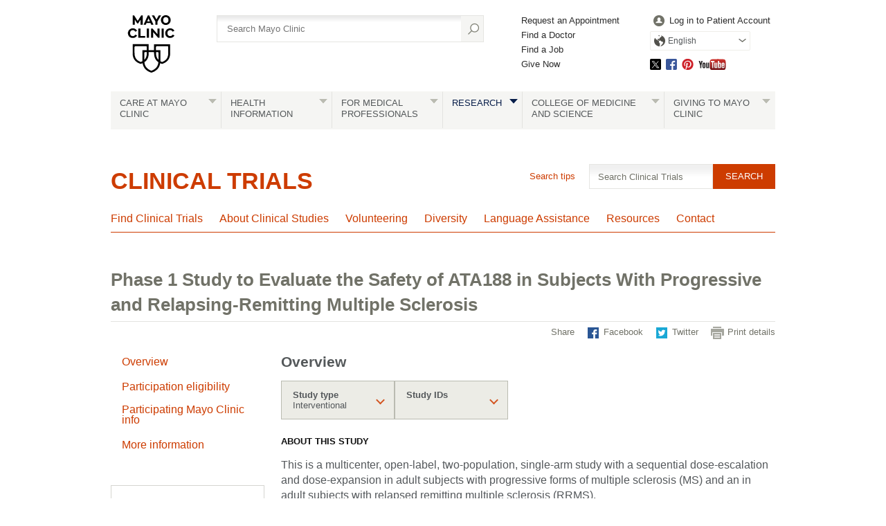

--- FILE ---
content_type: text/html; charset=utf-8
request_url: https://www.mayo.edu/research/clinical-trials/cls-20492235
body_size: 13772
content:
<!DOCTYPE html>



<html lang="en" dir="ltr">
<head><script data-cfasync="false" data-local-sync="allow-network-observable" data-ui-shadow-root="open" data-locale="en" data-css="https://assets.mayoclinic.org/content/dam/cpm-transcend/cm.css" data-ui="https://assets.mayoclinic.org/content/dam/cpm-transcend/ui.js" src="https://transcend-cdn.com/cm/03274c75-bbc2-448d-a72f-379289a8e380/airgap.js"></script><title>
	Phase 1 Study to Evaluate the Safety of ATA188 in Subjects With Progressive and Relapsing-Remitting Multiple Sclerosis - Mayo Clinic
</title><meta name="application-name" content=" " />
		<link rel="apple-touch-icon" href="/research/-/media/web/gbs/shared/images/apple-touch-icon-152x152.svg">
	
		<link rel="icon" href="/research/-/media/web/gbs/shared/images/favicon.png">
	
		<meta name="msapplication-TileColor" content="#FFFFFF" />
	
		<meta name="msapplication-TileImage" content="/research/-/media/web/gbs/shared/images/mstile-144x144.png" />
	<meta name="viewport" content="initial-scale=1.0" /><meta name="format-detection" content="telephone=no" /><meta name="PocID" content="CLS-20492235" />
<meta name="Subject" content="Phase 1 Study to Evaluate the Safety of ATA188 in Subjects With Progressive and Relapsing-Remitting Multiple Sclerosis" />
<meta name="RelatedPocId" content="CON-20130950" />
<meta name="RelatedPocId" content="ORG-20117054" />
<meta name="RelatedPocId" content="ORG-00111482" />
<meta name="RelatedPocId" content="ORG-20118147" />
<meta name="RelatedPocId" content="ORG-00111428" />
<meta name="RelatedPocId" content="MPG-20426277" />
<meta name="RelatedTerms" content="Relapsing remitting multiple sclerosis" />
<meta name="RelatedTerms" content="Multiple sclerosis (MS) relapsing remitting" />
<meta name="RelatedTerms" content="Multiple sclerosis (MS) relapsing remitting" />
<meta name="RelatedTerms" content="Multiple sclerosis (MS) relapsing remitting" />
<meta name="RelatedTerms" content="Relapsing remitting multiple sclerosis (disorder)" />
<meta name="RelatedTerms" content="Progressive multiple sclerosis" />
<meta name="RelatedTerms" content="Multiple sclerosis (MS) progressive" />
<meta name="RelatedTerms" content="Chronic progressive multiple sclerosis" />
<meta name="RelatedTerms" content="Multiple sclerosis (MS) progressive" />
<meta name="RelatedTerms" content="Chronic progressive multiple sclerosis" />
<meta name="RelatedTerms" content="Multiple sclerosis (MS) progressive" />
<meta name="RelatedTerms" content="Chronic progressive multiple sclerosis" />
<meta name="RelatedTerms" content="Progressive multiple sclerosis (disorder)" />
<meta name="RelatedTerms" content="Drug therapy" />
<meta name="RelatedTerms" content="Medication therapy" />
<meta name="RelatedTerms" content="Medication therapy" />
<meta name="RelatedTerms" content="Medication therapy" />
<meta name="RelatedTerms" content="Drug therapy (procedure)" />
<meta name="RelatedTerms" content="Multiple sclerosis" />
<meta name="RelatedTerms" content="Neurology" />
<meta name="RelatedTerms" content="Neurology" />
<meta name="RelatedTerms" content="Multiple Sclerosis and Autoimmune Neurology" />
<meta name="RelatedTerms" content="Center for Multiple Sclerosis and Autoimmune Neurology" />
<meta name="RelatedTerms" content="Neurology and Neurosurgery" />
<meta name="cancerstudy" content="False" />
<meta name="contentType" content="clinicalStudy" />
<meta name="epicenterid" content="E10051176" />
<meta name="nctid" content="NCT03283826" />
<meta name="location" content="Scottsdale/Phoenix, Ariz." />
<meta name="locationstatus" content="Scottsdale/Phoenix, Ariz.::Closed for Enrollment" />
<meta name="status" content="Closed for Enrollment" />
<meta name="gender" content="Male" />
<meta name="gender" content="Female" />
<meta name="healthyvolunteer" content="False" />
<meta name="minage" content="6574" />
<meta name="maxage" content="23740" />
<meta property="og:site_name" content="Mayo Clinic" />
<meta name="twitter:site" content="@mayoclinic" />
<meta name="twitter:card" content="summary" />
<meta name="twitter:creator" content="@mayoclinic" />
<meta name="twitter:title" content="Phase 1 Study to Evaluate the Safety of ATA188 in Subjects With Progressive and Relapsing-Remitting Multiple Sclerosis" />
<meta property="og:title" content="Phase 1 Study to Evaluate the Safety of ATA188 in Subjects With Progressive and Relapsing-Remitting Multiple Sclerosis" />
<meta name="twitter:description" content="Learn more about services at Mayo Clinic." />
<meta property="og:description" content="Learn more about services at Mayo Clinic." />
<meta name="twitter:image" content="https://www.mayo.edu/research/-/media/web/gbs/shared/images/socialmedia-metadata/mc_twittercard_120x120.jpg" />
<meta name="twitter:image:alt" content="GBS Image alternate text SocialMedia_TwitterCard" />
<meta property="fb:app_id" content="547651825432067" />
<meta property="og:type" content="article" />
<meta property="og:url" content="https://www.mayo.edu/research/clinical-trials/cls-20492235" />
<meta property="og:image" content="https://www.mayo.edu/research/-/media/web/gbs/shared/images/socialmedia-metadata/mc_opengraph_600x315.jpg" />
<link rel="canonical" href="https://www.mayo.edu/research/clinical-trials/cls-20492235" />
<meta name="PublishDate" content="2020-09-03" />

<meta name="contentLanguage" content="en" /><link rel="stylesheet" type="text/css" href="/bundles/styles/legacyHeader.css?v=50516C436A33B345B0888053A02ABBD58795E754" /><link rel="stylesheet" type="text/css" href="/bundles/styles/slideshow.css?v=99ACC5128CCF81CA350128A3F4A85EDE37857A7E" />
	    <link type="text/css" rel="stylesheet" href="/styles/css/gbs/mobile.css" media="only screen and (max-width: 820px)" />
    <script src="//tagdelivery.mayoclinic.org/dotedu/prod/utag.sync.js" type="text/javascript">

</script><link rel="stylesheet" type="text/css" href="/bundles/styles/accessibility.css?v=7A281B0CAEFEE3E8063E4A6C48E5620E6D28F169" />

	<link href="/research/-/media/web/gbs/shared/css/research-mobile.css?version=1" rel="stylesheet" type="text/css" media="only screen and (max-width: 719px)" />
	<link href="/research/-/media/web/gbs/shared/css/research.css?version=7" rel="stylesheet" type="text/css" media="all" />
	<link href="/research/-/media/web/gbs/shared/css/clinical-trials.css?version=3" rel="stylesheet" type="text/css"  />
	<link href="/research/-/media/web/gbs/shared/css/clinical-trials-p4.css?version=2" rel="stylesheet" type="text/css"  /><script type="text/javascript" src="/bundles/scripts/legacyHeader.js?v=222540AD14C5C2E7A548EE9A0D89C43794928958"></script><script type="text/javascript">
var adTargeting = adTargeting || {};
adTargeting.sseSubjectId = '';
adTargeting.sseRelatedIds = '9794|9787';
adTargeting.contentType = 'B10EE0DD3EF7404093A9445D6D415CB1';
adTargeting.itemId = 'e553edb5-6499-4641-bd1f-b8a3d0fd41b1';
adTargeting.keyWord = '';
adTargeting.pocId = 'CLS-20492235';
adTargeting.section = '';
adTargeting.tab = '';
adTargeting.noThirdPartyAds = '';
adTargeting.environment = 'Production'
adTargeting.language = 'en'
</script>
<script type="text/javascript" src="//nexus.ensighten.com/mayo_clinic/eduprod/Bootstrap.js"></script>
<script>(window.BOOMR_mq=window.BOOMR_mq||[]).push(["addVar",{"rua.upush":"false","rua.cpush":"true","rua.upre":"false","rua.cpre":"false","rua.uprl":"false","rua.cprl":"false","rua.cprf":"false","rua.trans":"SJ-6d478889-601c-4fee-b5f5-a5a1f0bcceea","rua.cook":"false","rua.ims":"false","rua.ufprl":"false","rua.cfprl":"false","rua.isuxp":"false","rua.texp":"norulematch","rua.ceh":"false","rua.ueh":"false","rua.ieh.st":"0"}]);</script>
                              <script>!function(e){var n="https://s.go-mpulse.net/boomerang/";if("False"=="True")e.BOOMR_config=e.BOOMR_config||{},e.BOOMR_config.PageParams=e.BOOMR_config.PageParams||{},e.BOOMR_config.PageParams.pci=!0,n="https://s2.go-mpulse.net/boomerang/";if(window.BOOMR_API_key="VN4FK-L44QQ-648AJ-DUEKT-5TQ9T",function(){function e(){if(!o){var e=document.createElement("script");e.id="boomr-scr-as",e.src=window.BOOMR.url,e.async=!0,i.parentNode.appendChild(e),o=!0}}function t(e){o=!0;var n,t,a,r,d=document,O=window;if(window.BOOMR.snippetMethod=e?"if":"i",t=function(e,n){var t=d.createElement("script");t.id=n||"boomr-if-as",t.src=window.BOOMR.url,BOOMR_lstart=(new Date).getTime(),e=e||d.body,e.appendChild(t)},!window.addEventListener&&window.attachEvent&&navigator.userAgent.match(/MSIE [67]\./))return window.BOOMR.snippetMethod="s",void t(i.parentNode,"boomr-async");a=document.createElement("IFRAME"),a.src="about:blank",a.title="",a.role="presentation",a.loading="eager",r=(a.frameElement||a).style,r.width=0,r.height=0,r.border=0,r.display="none",i.parentNode.appendChild(a);try{O=a.contentWindow,d=O.document.open()}catch(_){n=document.domain,a.src="javascript:var d=document.open();d.domain='"+n+"';void(0);",O=a.contentWindow,d=O.document.open()}if(n)d._boomrl=function(){this.domain=n,t()},d.write("<bo"+"dy onload='document._boomrl();'>");else if(O._boomrl=function(){t()},O.addEventListener)O.addEventListener("load",O._boomrl,!1);else if(O.attachEvent)O.attachEvent("onload",O._boomrl);d.close()}function a(e){window.BOOMR_onload=e&&e.timeStamp||(new Date).getTime()}if(!window.BOOMR||!window.BOOMR.version&&!window.BOOMR.snippetExecuted){window.BOOMR=window.BOOMR||{},window.BOOMR.snippetStart=(new Date).getTime(),window.BOOMR.snippetExecuted=!0,window.BOOMR.snippetVersion=12,window.BOOMR.url=n+"VN4FK-L44QQ-648AJ-DUEKT-5TQ9T";var i=document.currentScript||document.getElementsByTagName("script")[0],o=!1,r=document.createElement("link");if(r.relList&&"function"==typeof r.relList.supports&&r.relList.supports("preload")&&"as"in r)window.BOOMR.snippetMethod="p",r.href=window.BOOMR.url,r.rel="preload",r.as="script",r.addEventListener("load",e),r.addEventListener("error",function(){t(!0)}),setTimeout(function(){if(!o)t(!0)},3e3),BOOMR_lstart=(new Date).getTime(),i.parentNode.appendChild(r);else t(!1);if(window.addEventListener)window.addEventListener("load",a,!1);else if(window.attachEvent)window.attachEvent("onload",a)}}(),"".length>0)if(e&&"performance"in e&&e.performance&&"function"==typeof e.performance.setResourceTimingBufferSize)e.performance.setResourceTimingBufferSize();!function(){if(BOOMR=e.BOOMR||{},BOOMR.plugins=BOOMR.plugins||{},!BOOMR.plugins.AK){var n="true"=="true"?1:0,t="",a="ck76o5qxe343e2lsxisq-f-af49fdcfc-clientnsv4-s.akamaihd.net",i="false"=="true"?2:1,o={"ak.v":"39","ak.cp":"1535107","ak.ai":parseInt("978218",10),"ak.ol":"0","ak.cr":9,"ak.ipv":4,"ak.proto":"h2","ak.rid":"4ad72006","ak.r":47762,"ak.a2":n,"ak.m":"a","ak.n":"essl","ak.bpcip":"18.191.231.0","ak.cport":41288,"ak.gh":"23.48.98.237","ak.quicv":"","ak.tlsv":"tls1.3","ak.0rtt":"","ak.0rtt.ed":"","ak.csrc":"-","ak.acc":"","ak.t":"1769126437","ak.ak":"hOBiQwZUYzCg5VSAfCLimQ==GJ1Zgt3tQbp5n9+pWITb3cjjeLGVYOXqydDkzDKZ7ljyOgBW5G6KP6lnyKJook6ecOp5+N2F5/CvXppr7MXodaDnIgxeb1PdBA+DRjNyLLTu7m+pNVTbzE+dM965/S6COFYnV27duXVCul9i6lS2GTpQJT9JEUy8CXqXDOk0DcaJsYz0Jlbh4bpL/a5n+CSVghpfy+bqjCAeN3Kq8z/FWHvrlgwO4Hwfr9Gy9dU5ED3X9/EYqwZpRit0+jMuszlYPxehsd4XVY7w5deWRedjJbN4e8IFPIXJZUxx65I8VkA4CZNCxZMvyPonBeDl6KSa8skZozMHLmhoTFDCz7iRyhlzM36vK4qtu4itZ/hkowPnA7vDVSF9mflGg2ETrmsRnL7aHIy2NhLug0DDtLaEZtkfqgJ7LHBYnvttUj9yd+Y=","ak.pv":"25","ak.dpoabenc":"","ak.tf":i};if(""!==t)o["ak.ruds"]=t;var r={i:!1,av:function(n){var t="http.initiator";if(n&&(!n[t]||"spa_hard"===n[t]))o["ak.feo"]=void 0!==e.aFeoApplied?1:0,BOOMR.addVar(o)},rv:function(){var e=["ak.bpcip","ak.cport","ak.cr","ak.csrc","ak.gh","ak.ipv","ak.m","ak.n","ak.ol","ak.proto","ak.quicv","ak.tlsv","ak.0rtt","ak.0rtt.ed","ak.r","ak.acc","ak.t","ak.tf"];BOOMR.removeVar(e)}};BOOMR.plugins.AK={akVars:o,akDNSPreFetchDomain:a,init:function(){if(!r.i){var e=BOOMR.subscribe;e("before_beacon",r.av,null,null),e("onbeacon",r.rv,null,null),r.i=!0}return this},is_complete:function(){return!0}}}}()}(window);</script></head>
<body class="clinical-trials browser-large">
    <script type="text/javascript">
	(function(a,b,c,d) {
 a='//tagdelivery.mayoclinic.org/dotedu/prod/utag.js';
 b=document;c='script';d=b.createElement(c);d.src=a;
 d.type='text/java'+c;d.async=true;
 a=b.getElementsByTagName(c)[0];a.parentNode.insertBefore(d,a)})();

</script>
    <form method="post" action="/research/clinical-trials/cls-20492235" id="mayoform">
<div class="aspNetHidden">
<input type="hidden" name="__VIEWSTATE" id="__VIEWSTATE" value="1nnn8fvjZ3oWQwC1cWaCSUblhov+Z2ry6eXcXmZ+5XazgxLiXUXjXpHfZaibOVKbHE9ANHi8CzPqNkHeUgDFTugUXMM=" />
</div>

<script type="text/javascript">
//<![CDATA[
var theForm = document.forms['mayoform'];
if (!theForm) {
    theForm = document.mayoform;
}
function __doPostBack(eventTarget, eventArgument) {
    if (!theForm.onsubmit || (theForm.onsubmit() != false)) {
        theForm.__EVENTTARGET.value = eventTarget;
        theForm.__EVENTARGUMENT.value = eventArgument;
        theForm.submit();
    }
}
//]]>
</script>


<script src="/WebResource.axd?d=pynGkmcFUV13He1Qd6_TZAbCdb4llsesSUDs1wEIQs7_l4yuGDaeYYXYZPfMzeNpTe9xHQ2&amp;t=638901526312636832" type="text/javascript"></script>

<div class="aspNetHidden">

	<input type="hidden" name="__VIEWSTATEGENERATOR" id="__VIEWSTATEGENERATOR" value="5F9B702C" />
	<input type="hidden" name="__SCROLLPOSITIONX" id="__SCROLLPOSITIONX" value="0" />
	<input type="hidden" name="__SCROLLPOSITIONY" id="__SCROLLPOSITIONY" value="0" />
	<input type="hidden" name="__EVENTTARGET" id="__EVENTTARGET" value="" />
	<input type="hidden" name="__EVENTARGUMENT" id="__EVENTARGUMENT" value="" />
	<input type="hidden" name="__EVENTVALIDATION" id="__EVENTVALIDATION" value="eBXKYi17lKDIlXYFS7R8AGjc+pevoXfpQbMk339hJRvmBdKrRMlXfa0VN31KKSezAamgNYpviKHFmEUbDTYsSe1v0lRdSt0czywN8og1+nNsW1Xi3N/ZVDJ2Xa445AaDQu+Bw6A1oqdMXn1pgbI59gjNLe4KnXmP9v36qw6sV0c12v9ztF58xxi4T3Iqsjq3vopPn6Wt40dV6ZK4Jqc6I5ORp5U=" />
</div>
	    
        

<!-- Skip Buttons -->
<button type="button" id="skip-nav" class="visually-hidden skip-button">Skip to site navigation</button>
<button type="button" id="skip-content" class="visually-hidden skip-button">Skip to Content</button>


	    <div class="page-alert" role="alert" style="display:none;"><div id="et_noEnglishVersion">no_english_version</div></div>
        <div class="page-alert" role="alert" style="display:none;"><div id="et_noArabicVersion">no_arabic_version</div></div>
        
        
        
        
	    
        <div id="mayo-wrapper">
            

<div id="mayo-header" role="navigation" tabindex="-1">         
    <nav class="desktop-only">
        <a href="https://www.mayoclinic.org:443/" class="mayo-logo" id="et_MayoLogo_DDD85D51" data-tagid="Mayo-Logo-Tag" data-taglocation="Top Nav" data-tagdetail="Site Navigation" ><img src="/-/media/images/mayologo.svg" alt="Mayo Clinic" title="Mayo Clinic" /></a>
        <div id="globalsearch">
            
<div class="form searchform">
	<input type="hidden" name="ctl08$ctl00$AutoSuggestSelected" id="AutoSuggestSelected" value="false" />
    <label for="azureSiteSearchTerm">Search</label>
    <input name="ctl08$ctl00$azureSiteSearchTerm" type="text" id="azureSiteSearchTerm" class="azureSearchAutocomplete" name="siteSearchKeyword" placeholder="Search Mayo Clinic" data-host="/api/googlesearch/autocomplete/get" data-mode="google" data-language="en" data-selected-field-id="AutoSuggestSelected" data-search-button-id="Search" />
    <input type="submit" name="ctl08$ctl00$Search" value="" id="Search" type="button" src="/styles/img/gbs/icon-search.png" alt="" title="Search" value="Search" />
</div>
        </div>
        <div id="gnavone">
            <ul class="nav-dynamic"><li><a href="https://www.mayoclinic.org:443/appointments" id="et_HeaderLinkQuick_6CBA989C" >Request an Appointment</a></li><li><a href="https://www.mayoclinic.org:443/appointments/find-a-doctor" id="et_HeaderLinkQuick_9AC3DFAB" >Find a Doctor</a></li><li><a href="https://jobs.mayoclinic.org/" id="et_HeaderLinkQuick_BB3DC99E" >Find a Job</a></li><li><a href="https://give.mayoclinic.org/campaign/740556/donate" id="et_HeaderLinkQuick_91358B17" >Give Now</a></li></ul>
        </div>
        <div id="gnavtwo">
            <ul role="menubar" class="nav-global translate-dropdown-container">
                
                <li role="menuitem">
                    <a href="https://onlineservices.mayoclinic.org/content/staticpatient/showpage/patientonline" id="et_HeaderLinkSignIn_8D930527" class="login" >Log in to Patient Account</a>
                </li>
                <li role="menuitem" class="translate-dropdown" aria-haspopup="true">
<a href="/research/clinical-trials/cls-20492235" aria-controls="available-languages" class="translate-btn">English</a>
<ul id="available-languages" role="menu" aria-hidden="true">
<li role="menuitem"><a href="/es-es/research/clinical-trials/cls-20492235" id="et_HeaderLinkLanguage_DDB44AFC">Español</a></li>
<li role="menuitem"><a href="https://www.mayoclinic.org/ar" id="et_HeaderLinkLanguage_CEEDFA68" class="text-right">العربية</a></li>
<li role="menuitem"><a href="https://www.mayoclinic.org/zh-hans" id="et_HeaderLinkLanguage_63EBDDB9">简体中文</a></li>

</ul></li>

            </ul>
            <ul class="socialmedia"><li class="twitter"><a id="social_twitter" class="twitter" href="https://twitter.com/MayoClinic" >Twitter</a></li><li class="facebook"><a id="social_facebook" class="facebook" href="https://www.facebook.com/MayoClinic" >Facebook</a></li><li class="pinterest"><a id="social_pinterest" class="pinterest" href="https://www.pinterest.com/mayoclinic/" >Pinterest</a></li><li class="youtube"><a id="social_youtube" class="youtube" href="https://www.youtube.com/user/mayoclinic" >YouTube</a></li></ul>
        </div>
    </nav>
    <nav class="mobile-only">
        <div id="mobilenav">
            <ul role="menubar" class="nav-global mobile translate-dropdown-container">
                <li role="menuitem" class="translate-dropdown" aria-haspopup="true">
<a href="/research/clinical-trials/cls-20492235" aria-controls="mobile-available-languages" class="translate-btn">English</a>
<ul id="mobile-available-languages" role="menu" aria-hidden="true">
<li role="menuitem"><a href="/es-es/research/clinical-trials/cls-20492235" id="mobile-et_HeaderLinkLanguage_DDB44AFC">Español</a></li>
<li role="menuitem"><a href="https://www.mayoclinic.org/ar" id="mobile-et_HeaderLinkLanguage_CEEDFA68" class="text-right">العربية</a></li>
<li role="menuitem"><a href="https://www.mayoclinic.org/zh-hans" id="mobile-et_HeaderLinkLanguage_63EBDDB9">简体中文</a></li>

</ul></li>

            </ul>
            <div>
                <a href="https://www.mayoclinic.org/">
                    <img src="/styles/img/gbs/logo-mayoclinic-mobile.svg" alt="mayo-mobile-logo-image" /></a>
                <ul>
                    <li class= "menu"><a href="#">Menu</a></li>
                    <li class="search"><a href="#">Search</a></li>
                </ul>
            </div>
            <div id="ctl08_search_mobile" class="searchform">
                <div class="outline">
                    <div id="ctl08_panMobileAzureSearch" onkeypress="javascript:return WebForm_FireDefaultButton(event, &#39;ctl08_SearchMobileAzure&#39;)">
	
	                    <input type="hidden" name="ctl08$AutoSuggestSelectedMobile" id="AutoSuggestSelectedMobile" value="false" />
	                    <label for="SearchMainMobile" class="myc-visuallyhidden">Search</label>
                        <input name="ctl08$SearchMainMobile" type="text" id="SearchMainMobile" class="azureSearchAutocomplete" name="searchKeyword" placeholder="Search Mayo Clinic" data-host="/api/googlesearch/autocomplete/get" data-mode="google" data-language="en" data-selected-field-id="AutoSuggestSelectedMobile" data-search-button-id="ctl08_SearchMobileAzure" />
                        <input type="submit" name="ctl08$SearchMobileAzure" value="" id="ctl08_SearchMobileAzure" type="button" src="/styles/img/gbs/icon-search.png" alt="Search" title="Search" value="Search" />
                    
</div>                
                </div>
            </div>
        </div>
    </nav>
    
    <nav class="nav-both" role="navigation" aria-label="Navigation Menu">
         <a class="mobile-only" href="#">All Mayo Clinic Topics</a><ul class="nav" id="nav" role="menubar"><li class="no-image"> <a href="https://www.mayoclinic.org:443/patient-centered-care" id="et_globalNavigation_0B9BEADC" class="submenu" >Care at Mayo Clinic</a><div><ul><li class="mobileOverview"><a href="https://www.mayoclinic.org:443/patient-centered-care " id="et_globalNavigation_0B9BEADC_mobile_overview">Overview</a></li><li><a href="https://www.mayoclinic.org:443/appointments" id="et_globalNavigation_E9F0AD60" >Appointments</a></li><li><a href="https://www.mayoclinic.org:443/locations" id="et_globalNavigation_16C51EF4" >Locations</a></li><li><a href="https://www.mayoclinic.org:443/patient-visitor-guide" id="et_globalNavigation_8432C373" >Patient & Visitor Guide</a></li><li><a href="https://www.mayoclinic.org:443/international" id="et_globalNavigation_2A27029E" >International Services</a></li><li><a href="https://www.mayoclinic.org:443/departments-centers" id="et_globalNavigation_E54FA2D0" >Medical Departments & Centers</a></li><li><a href="https://www.mayoclinic.org:443/appointments/find-a-doctor" id="et_globalNavigation_D8E2EEA7" >Doctors & Medical Staff</a></li><li><a href="https://onlineservices.mayoclinic.org/content/staticpatient/showpage/patientonline " id="et_globalNavigation_C2EF2CFF" >Patient Online Services</a></li><li><a href="https://www.mayoclinic.org:443/billing-insurance" id="et_globalNavigation_C673CA17" >Billing & Insurance</a></li><li><a href="/research/clinical-trials" id="et_globalNavigation_2236BE75" >Clinical Trials</a></li><li><a href="https://www.mayoclinic.org:443/about-mayo-clinic/international-business-collaborations" id="et_globalNavigation_544E3CA3" >International Business Collaborations</a></li><li><a href="https://www.mayoclinic.org:443/about-mayo-clinic" id="et_globalNavigation_596BC03A" >About Mayo Clinic</a></li><li><a href="https://www.mayoclinic.org:443/about-mayo-clinic/contact" id="et_globalNavigation_18713DBD" >Contact Us</a></li></ul></div></li><li> <a id="et_globalNavigation_E098AB76" class="submenu" >Health Information</a><div><ul><li class="mobileOverview"><a href=" " id="et_globalNavigation_E098AB76_mobile_overview">Overview</a></li><li><a href="https://www.mayoclinic.org:443/diseases-conditions" id="et_globalNavigation_0E11A4BA" >Diseases & Conditions A-Z</a></li><li><a href="https://www.mayoclinic.org:443/symptoms" id="et_globalNavigation_BF86A6C6" >Symptoms A-Z</a></li><li><a href="https://www.mayoclinic.org:443/tests-procedures" id="et_globalNavigation_F668D8A5" >Tests & Procedures A-Z</a></li><li><a href="https://www.mayoclinic.org:443/drugs-supplements" id="et_globalNavigation_A8C14704" >Drugs & Supplements A-Z</a></li><li><a href="https://mcpress.mayoclinic.org/?utm_source=MC-DotOrg-Nav&utm_medium=Link&utm_campaign=MC-Press&utm_content=MCPRESS" id="et_globalNavigation_7FA73788" >Health Books</a></li><li><a href="https://healthyliving.mayoclinic.org/?mc_id=global&utm_source=mayoclinicorgmainnav&utm_medium=l&utm_content=healthylivingprogram&utm_campaign=hlp&geo=national&placementsite=enterprise&cauid=100469" id="et_globalNavigation_FBF16AC0" >Healthy Living Program</a></li><li><a href="https://mcpress.mayoclinic.org/healthletter/?utm_source=MC-DotOrg-Nav&utm_medium=Link&utm_campaign=HealthLetter&utm_content=HLART" id="et_globalNavigation_4A1B9EAE" >Mayo Clinic Health Letter</a></li><li><a href="https://www.mayoclinic.org:443/healthy-lifestyle" id="et_globalNavigation_EAE6F61B" >Healthy Lifestyle</a></li></ul><blockquote><img src="/-/media/kcms/gbs/research/images/2013/05/02/10/56/globalnav-patientcare.jpg" alt="" /><p><strong>Featured conditions</strong></p>
<a href="https://www.mayoclinic.org/diseases-conditions/brain-tumor/symptoms-causes/syc-20350084">Brain tumor</a>, <a href="https://www.mayoclinic.org/diseases-conditions/breast-cancer/symptoms-causes/syc-20352470">breast cancer</a>, <a href="https://www.mayoclinic.org/diseases-conditions/colon-cancer/symptoms-causes/syc-20353669">colon cancer</a>, <a href="https://www.mayoclinic.org/diseases-conditions/adult-congenital-heart-disease/symptoms-causes/syc-20355456">congenital heart disease</a>, <a href="https://www.mayoclinic.org/diseases-conditions/heart-arrhythmia/symptoms-causes/syc-20350668">heart arrhythmia</a>.  <a href="https://www.mayoclinic.org:443/diseases-conditions">See more conditions</a>.


</blockquote></div></li><li class="no-image"> <a href="https://www.mayoclinic.org:443/medical-professionals" id="et_globalNavigation_F38D7251" class="submenu" >For Medical Professionals</a><div><ul><li class="mobileOverview"><a href="https://www.mayoclinic.org:443/medical-professionals " id="et_globalNavigation_F38D7251_mobile_overview">Overview</a></li><li><a href="https://www.mayoclinic.org:443/medical-professionals/provider-relations" id="et_globalNavigation_9EA6E84B" >Provider Relations</a></li><li><a href="https://carelink.mayoclinic.org" id="et_globalNavigation_74059880" >CareLink Online Referrals</a></li><li><a href="https://ce.mayo.edu/" id="et_globalNavigation_D2A8A808" >Continuing Medical Education</a></li><li><a href="https://www.mayocliniclabs.com/" id="et_globalNavigation_7DFBD765" >Mayo Clinic Laboratories</a></li><li><a href="https://askmayoexpert.mayoclinic.org/" id="et_globalNavigation_A857262A" >AskMayoExpert</a></li><li><a href="http://medprofvideos.mayoclinic.org" id="et_globalNavigation_CC7B445C" >Video Center</a></li><li><a href="https://www.mayoclinic.org:443/medical-professionals/publications" id="et_globalNavigation_A36B1F49" >Journals and Publications</a></li></ul></div></li><li class="current no-image"> <a href="/research" id="et_globalNavigation_3CF3C3A8" class="submenu" >Research</a><div><ul><li class="mobileOverview"><a href="/research " id="et_globalNavigation_3CF3C3A8_mobile_overview">Overview</a></li><li><a href="/research/faculty" id="et_globalNavigation_DAE6DCA5" >Research Faculty</a></li><li><a href="/research/labs" id="et_globalNavigation_44C1CC47" >Laboratories</a></li><li><a href="/research/core-facilities/overview" id="et_globalNavigation_1A919B3F" >Core Facilities</a></li><li><a href="/research/centers-programs" id="et_globalNavigation_5EA8308E" >Centers & Programs</a></li><li><a href="/research/departments-divisions" id="et_globalNavigation_6A0B2DB9" >Departments & Divisions</a></li><li><a href="/research/clinical-trials" id="et_globalNavigation_A27D95B4" >Clinical Trials</a></li><li><a href="/research/institutional-review-board" id="et_globalNavigation_52877283" >Institutional Review Board</a></li><li><a href="https://jobs.mayoclinic.org/search-jobs/postdoctoral%20fellowships/33647/1" id="et_globalNavigation_EA15EC46" >Postdoctoral Fellowships</a></li><li><a href="/research/training-grant-programs" id="et_globalNavigation_09BEA80A" >Training Grant Programs</a></li></ul></div></li><li class="no-image"> <a href="https://college.mayo.edu/" id="et_globalNavigation_AD5A3E3B" class="submenu" >College of Medicine and Science</a><div><ul><li class="mobileOverview"><a href="https://college.mayo.edu/ " id="et_globalNavigation_AD5A3E3B_mobile_overview">Overview</a></li><li><a href="https://college.mayo.edu/academics/biomedical-research-training/" id="et_globalNavigation_1478AE90" >Mayo Clinic Graduate School of Biomedical Sciences</a></li><li><a href="https://college.mayo.edu/academics/mayo-clinic-alix-school-of-medicine/" id="et_globalNavigation_F27762FF" >Mayo Clinic Alix School of Medicine</a></li><li><a href="https://ce.mayo.edu/" id="et_globalNavigation_CB533B79" >Mayo Clinic School of Continuous Professional Development</a></li><li><a href="https://college.mayo.edu/academics/residencies-and-fellowships/" id="et_globalNavigation_CAD3C229" >Mayo Clinic School of Graduate Medical Education</a></li><li><a href="https://college.mayo.edu/academics/health-sciences-education/" id="et_globalNavigation_A5E6AD43" >Mayo Clinic School of Health Sciences</a></li></ul></div></li><li class="no-image"> <a href="https://www.mayoclinic.org:443/giving-to-mayo-clinic" id="et_globalNavigation_3EBF1535" class="submenu" >Giving to Mayo Clinic</a><div><ul><li class="mobileOverview"><a href="https://www.mayoclinic.org:443/giving-to-mayo-clinic " id="et_globalNavigation_3EBF1535_mobile_overview">Overview</a></li><li><a href="https://give.mayoclinic.org/campaign/740556/donate" id="et_globalNavigation_6DF36AE4" >Give Now</a></li><li><a href="https://www.mayoclinic.org:443/giving-to-mayo-clinic/contact-us/frequently-asked-questions" id="et_globalNavigation_08E100B9" >Frequently Asked Questions</a></li><li><a href="https://www.mayoclinic.org:443/giving-to-mayo-clinic/contact-us" id="et_globalNavigation_2FF5280F" >Contact Us to Give</a></li></ul></div></li></ul>
    </nav>
    
</div>

            <div id="main">
                

                
<div class="placeHolder">
    
</div>
<div class="headers no-border" id="Div1" role="main" tabindex="-1">
    <div class="headers v2 lg"><h1><a href="/research/clinical-trials" >Clinical Trials</a></h1></div>


    
    
</div>
<div class="placeHolder">
    
            <div class="nav-wrapper">
                <div class="mb-nav" role="navigation" aria-label="Navigation Menu">
                    <a href="#!" class="mb-sections">Sections</a>
                    <ul role="menubar" class="topnav section-nav"><li class="nav-item"><a id="parentLink-{9E0024C7-AFFF-4520-B112-C4A8C800DBD7}" class="Find Clinical Trials "  role="menuitem" href="/research/clinical-trials">Find Clinical Trials</a><li class="nav-item"><a id="parentLink-{3AA8B09D-DFE1-43FD-9A0C-923BDBED2071}" class="About Clinical Studies "  role="menuitem" href="/research/clinical-trials/about-clinical-studies">About Clinical Studies</a><li class="nav-item"><a id="parentLink-{06AB945B-E443-45EE-8DEB-6143794AA9F5}" class="Volunteering "  role="menuitem" href="/research/clinical-trials/deciding-to-volunteer">Volunteering</a><li class="nav-item"><a id="parentLink-{051492BD-9CB6-440B-BE96-2BDC081B4D9E}" class="Diversity "  role="menuitem" href="/research/clinical-trials/deciding-to-volunteer/diversity">Diversity</a><li class="nav-item"><a id="parentLink-{89208A2B-0F35-4677-B96E-A6C577D5F801}" class="Language Assistance "  role="menuitem" href="/research/clinical-trials/language-assistance">Language Assistance</a><li class="nav-item"><a id="parentLink-{8F224052-9982-4C93-8B39-F81C69CD24D6}" class="Resources "  role="menuitem" href="/research/clinical-trials/resources">Resources</a><li class="nav-item"><a id="parentLink-{EA8D29C0-4763-45E6-A617-D8333BF35B6F}" class="Contact "  role="menuitem" href="/research/clinical-trials/contact">Contact</a>

			</ul>
			
            </div>
            <div class="mb-nav mb-nav-find"><a href="#!" class="mb-find">Find trials</a><div class="p-6 form searchform"><label for="SearchClinicalStudies" class="myc-visuallyhidden">By condition, treatment or drug name</label><input type="text" id="SearchClinicalStudies" value="Search Clinical Trials" placeholder="Search Clinical Trials" name="keyword" class="azureSearchAutocomplete azureClinicalStudySearchAutocomplete CTSearchMayoClass ui-autocomplete-input" data-highlightpretag=""data-highlightposttag=""data-host="/api/SWD/v1/SuggestSnowmedTerms"data-top="0"data-usefuzzymatching="False"data-searchfields="relatedBrandNames|relatedTerms" data-site="clinical-trials-studies" data-client="clinical-trials" maxlength="50"><input type="hidden" name="main_0$topnav_2$hdSite" id="main_0_topnav_2_hdSite"><input type="hidden" name="main_0$topnav_2$hdClien" id="main_0_topnav_2_hdClien"><a class="ct-tips" href=/research/clinical-trials/search-tips>Search tips</a><input type="submit" id="SearchCSsaa" value="Search" onclick="return redirectAzureSearch();" /><input type="hidden" id="KeySearch" name="key" value="/research/clinical-trials/search-results" /></div></div>
 
            </div>

</div>
<div class="sub ct-header">
    <div class="p-12">
        
<h2>Phase 1 Study to Evaluate the Safety of ATA188 in Subjects With Progressive and Relapsing-Remitting Multiple Sclerosis</h2>

        <menu><ul class="ct-share"> <li class="pr-share"><a id="biosSharePrint" href="http://www.mayo.edu/research/clinical-trials/cls-20492235?&p=1"><span class="pr-icon"></span> Print details</a></li></ul></menu>
	    <menu><ul class="ct-share"><li class="share-txt">Share<span class="mb-hide"></span></li><li class="fb-share"><a href="https://www.facebook.com/sharer.php?u=https://www.mayo.edu/research/clinical-trials/cls-20492235" id="et_shareFacebook" class="facebook" onclick="window.open(this.href,'targetWindow','toolbar=no,location=0,status=no,menubar=no,scrollbars=yes,resizable=yes,width=600,height=250'); return false;" ><span class="fb-icon"></span> Facebook</a></li><li class="tw-share"><a href="http://twitter.com/intent/tweet?url=https://www.mayo.edu/research/clinical-trials/cls-20492235&text=Phase+1+Study+to+Evaluate+the+Safety+of+ATA188+in+Subjects+With+Progressive+and+Relapsing-Remitting+Multiple+Sclerosis" id="et_shareTwitter" class="twitter" ><span class="tw-icon"></span> Twitter</a></li></ul></menu>


        
    </div>
</div>
<div id="secondary">
    
<div class="ct-sidebar scrollspy">
        <nav id="nav" class="nav" data-spy="affix">
            <ul>
                <li><a href="#overview">Overview</a></li><li><a href="#eligibility">Participation eligibility</a></li><li><a href="#participating"> Participating Mayo Clinic info</a></li><li><a href="#moreinfo"> More information</a></li>
                
            </ul>
            
<div class="details-contact"><h3>Additional contact information</h3>
<p><a href="https://www.mayo.edu/research/forms/clinical-trials?pocid=CLS-20492235&nctid=NCT03283826&epicenterid=E10051176">Non-cancer trials contact form</a></p>
<p>Phone: 800-664-4542 (toll-free)</p>
<p>International patient clinical studies questions</p>
<ul class="content">
  <li>Phone: 507-284-8884</li>
  <li>Email: <a href="mailto:intl.mcr@mayo.edu">intl.mcr@mayo.edu</a></li>
</ul>
</div>




        </nav>
    </div>
    
    
</div>
<div id="main-content" class="details-wrapper" role="main">
    
<div class="ct-details">
    <section id="overview" class="cd-section"><h3>Overview<span class="gr-arrowD-icon"></span></h3><div id="study-tabs" class="myc-accessible-tabs"><div role="tablist" aria-labelledby="clinical-study-details-tabs"><p hidden id="clinical-study-details-tabs">Tab Title Description</p><button role="tab" aria-selected="false" aria-controls="study-type-tab-content" id="study-type-tab"><span class="myc-tab-title">Study type</span><span class="myc-tab.subtitle">Interventional</span></button><button role="tab" aria-selected="false" aria-controls="study-ids-tab-content" id="study-ids-tab"><span class="myc-tab-title">Study IDs</span></button></div><div tabindex="0" role="tabpanel" id="study-type-tab-content" aria-labelledby="study-type-tab" hidden><div class="print-only"><h4>Study type</h4><span>Interventional</span></div><p>Describes the nature of a clinical study. Types include:<p>
<ul>
<li>Observational study — observes people and measures outcomes without affecting results.</li>
<li>Interventional study (clinical trial) — studies new tests, treatments, drugs, surgical procedures or devices.</li>
<li>Medical records research — uses historical information collected from medical records of large groups of people to study how diseases progress and which treatments and surgeries work best.</li>
</ul></div><div tabindex="0" role="tabpanel" id="study-ids-tab-content" aria-labelledby="study-ids-tab" hidden><div class="print-only"><h4>Study IDs</h4></div><div class="font-bold">Site IRB</div><ul class="study"><li>Scottsdale/Phoenix, Arizona: 18-002084</li></ul><div><span class="font-bold">NCT ID: </span>NCT03283826</div><div><span class="font-bold">Sponsor Protocol Number: </span>ATA188-MS-101</div></div></div><h4>About this study</h4><p><p>This is a multicenter, open-label, two-population, single-arm study with a sequential dose-escalation and dose-expansion in adult subjects with progressive forms of multiple sclerosis (MS) and an in adult subjects with relapsed remitting multiple sclerosis (RRMS).</p></p></section><section id="eligibility" class="cd-section">

<h3>Participation eligibility<span class="gr-arrowD-icon"></span></h3><p><p>Participant eligibility includes age, gender, type and stage of disease, and previous treatments or health concerns. Guidelines differ from study to study, and identify who can or cannot participate. There is no guarantee that every individual who qualifies and wants to participate in a trial will be enrolled. Contact the study team to discuss study eligibility and potential participation.</p></p><button type="button" class="acces-show-hide" data-show="Show more eligibility criteria" data-hide="Show less eligibility criteria" aria-expanded="false" aria-controls="csdetail-eligibility-criteria">Show more eligibility criteria</button><div id="csdetail-eligibility-criteria"><p><p><strong>Inclusion Criteria:</strong></p>  <p>A subject will be considered eligible to participate in this study if all of the following are satisfied:</p>  <ul>  <li>History of MS, with progressive forms of MS or RRMS as defined by the 2010 Revised McDonald criteria for the diagnosis of MS:  <ul>   <li>Subjects with RRMS must have failed a health authority approved treatment.</li>  </ul>  </li>  <li>Positive EBV serology</li>  <li>Males and females of the following ages:  <ul>   <li>18 to 65 years of age for subjects with progressive forms of MS;</li>   <li>18 to 45 years of age for subjects with RRMS.</li>  </ul>  </li>  <li>EDSS scores as follows:  <ul>   <li>3.0 to 6.5 for subjects with progressive forms of MS;</li>   <li>2.0 to 5.5 for subjects with RRMS.</li>  </ul>  </li>  <li>Willing and able to provide written informed consent.</li> </ul>  <p><strong>Exclusion Criteria: </strong></p>  <p>A subject will not be eligible to participate in the study if any of the following criteria are met:</p>  <ul>  <li>Active clinical relapse between providing informed consent and enrollment (ie, date of the first dose of ATA188)</li>  <li>Concurrent serious uncontrolled or unresolved medical condition, such as infection, limiting protocol compliance or exposing the subject to unacceptable risk.</li>  <li>Positive serology and/or nucleic acid testing (NAT) for human immunodeficiency virus (HIV).</li>  <li>Serology and/or NAT indicating active hepatitis B virus (HBV) infection or carrier status for HBV (Note: A positive serology for HBV indicating a previous but cleared infection with HBV is not an exclusion criterion).</li>  <li>Serology and/or NAT indicating active hepatitis C virus (HCV) infection.</li>  <li>Positive serology for syphilis or human T cell lymphotrophic virus I/II (HTLV).</li>  <li>Significant non-malignant disease (eg, severe cardiac or respiratory dysfunction).</li>  <li>Uncontrolled psychosis, uncontrolled depression or suicide risk, substance dependence, or any other psychiatric condition that may compromise the ability to participate in this trial.</li>  <li>Clinically significant abnormalities of full blood count, renal function, or hepatic function:  <ul>   <li>Elevated liver function tests, including total bilirubin (TBILI) > 1.5× the upper limit of normal (ULN; unless subject has documented Gilbert's disease), aspartate aminotransferase (AST) or alanine aminotransferase (ALT) > 3.0×ULN;</li>   <li>Subjects with both a creatinine > 1.5×ULN and an estimated creatinine clearance of < 60 mL/min (using the Cockcroft-Gault equation);</li>   <li>Hemoglobin < 10 g/dL; platelet < 100×109/L; absolute neutrophil count < 1.5×109/L.</li>  </ul>  </li>  <li>Any contraindication to MRI and/or Gd, eg, any object that is reactive to strong static magnetic, pulsed-gradient fields including any metallic fragments or foreign body (eg, aneurysm clip(s), pacemakers, electronic implants, shunts).</li>  <li>Prior cancers, except successfully treated non-melanoma skin cancer or carcinoma in situ of the cervix, with a ≥ 5% chance of recurrence within 12 months of providing informed consent.</li>  <li>Immunomodulatory therapy, (in order of increasing washout period) as follows:  <ul>   <li>Treatment with corticosteroids within 2 weeks of providing informed consent;</li>   <li>Treatment with glatiramer acetate or IFNβ within 4 weeks of providing informed consent;</li>   <li>Treatment with dimethyl fumarate within 4 weeks of providing informed consent;</li>   <li>Treatment with a B-cell depleting agent within 6 months of providing informed consent;</li>   <li>Treatment with methotrexate, azathioprine, or cyclosporine within 6 months of providing informed consent;</li>   <li>Treatment with fingolimod within 9 months of providing informed consent;</li>   <li>Treatment with natalizumab within 12 months of providing informed consent;</li>   <li>Treatment with teriflunomide within 12 months of providing informed consent unless patient has completed an accelerated clearance with cholestyramine;</li>   <li>Treatment with mitoxantrone, cyclophosphamide, cladribine, or any other immunosuppressant or cytotoxic therapy within 12 months of providing informed consent, or determined by the investigator to have residual immune suppression from these treatments;</li>   <li>Any previous treatment with alemtuzumab.</li>  </ul>  </li>  <li>Antithymocyte globulin or similar anti-T cell antibody therapy ≤ 4 weeks of providing informed consent.</li>  <li>Female of childbearing potential unwilling to use a highly effective method of contraception (ie, one that results in pregnancy less than 1% per year when used consistently and correctly), eg, implants, injectables, combined oral contraceptives, some intrauterine contraceptive devices, sexual abstinence, or a vasectomized partner, and/or unwilling to refrain from donating eggs while undergoing treatment with ATA188 and for 3 months after the last dose OR Men with a female partner of childbearing potential unwilling to use a highly effective contraceptive measure and/or unwilling to refrain from donating sperm while undergoing treatment with ATA188 and for 3 months after the last dose.</li>  <li>Women who are breastfeeding.</li>  <li>Pregnancy.</li>  <li>Inability to comply with study procedures.</li>  <li>Previous treatment with EBV T cell therapy.</li> </ul>  <p> </p></p></div>
</section><section id="participating" class="cd-section"><h3>Participating Mayo Clinic locations<span class="gr-arrowD-icon"></span></h3><div class="section-box">
<p>Study statuses change often. Please contact the study team for the most up-to-date information regarding possible participation.</p>

<table class="locations">
<thead> 
	<tr> 
		<th>Mayo Clinic Location</th>
		<th>Status</th>
		<th></th>
	</tr> 
</thead>
<tbody>

<tr>
<td><h4>Scottsdale/Phoenix, Ariz.</h4>
<p>Mayo Clinic principal investigator</p><p><a href="/research/faculty/carter-jonathan-l-m-d/bio-00026376">Jonathan Carter, M.D.</a></p></td>
<td class="status"><p class="closed">Closed for enrollment</p></td>
<td class="contact">
</td>
</tr>
</tbody> </table></div></section>
    
<!-- new section -- > more information -->
<section id="moreinfo" class="cd-section">
    <h3>More information
                <span class="gr-arrowD-icon"></span>
    </h3>
    <div class="section-box">
        <h4>Publications</h4>
        <div>Publications are currently not available</div>
        <div id="ct-accordion-container" class="ct-accordion-container acces-list-container">
            <div class="list-wrapper">
                <ul id="ct-publications" class="listGroup">
                    
                </ul>
                
            </div>
        </div>
    </div>
</section>

</div>
 

    
</div>
<div class="placeHolder">
    


<div class="other-topics">
    <h2>More about research at Mayo Clinic</h2>
    <ul>
        
                 <li class="t-1"><a href="/research/faculty" >Research Faculty</a></li>
            
                 <li class="t-2"><a href="/research/labs" >Laboratories</a></li>
            
                 <li class="t-3"><a href="/research/core-facilities/overview" >Core Facilities</a></li>
            
                 <li class="t-4"><a href="/research/centers-programs" >Centers & Programs</a></li>
            
                 <li class="t-5"><a href="/research/departments-divisions" >Departments & Divisions</a></li>
            
                 <li class="t-6"><a href="/research/clinical-trials" >Clinical Trials</a></li>
            
                 <li class="t-7"><a href="/research/institutional-review-board" >Institutional Review Board</a></li>
            
                 <li class="t-8"><a href="https://jobs.mayoclinic.org/search-jobs/postdoctoral%20fellowships/33647/1" >Postdoctoral Fellowships</a></li>
            
                 <li class="t-9"><a href="/research/training-grant-programs" >Training Grant Programs</a></li>
            
                 <li class="t-10"><a href="/research/publications" >Publications</a></li>
                 
    </ul>
</div>


    
    
</div>

                
                
                <div class="clearfix">
                    .
                </div>
            </div>
            <div class="pageinfo">
                <span>CLS-20492235</span>
                
            </div>
            
            <h2 class="hide">Mayo Clinic Footer</h2>
	<div id="footer" role="contentinfo"><ul class="footernav"><li><a href="https://www.mayoclinic.org:443/appointments" >Request Appointment</a></li><li><a href="https://give.mayoclinic.org/campaign/740556/donate" >Give Now</a></li><li><a href="https://www.mayoclinic.org:443/about-mayo-clinic/contact" >Contact Us</a></li><li><a href="https://www.mayoclinic.org:443/about-mayo-clinic" >About Mayo Clinic</a></li><li><a href="https://onlineservices.mayoclinic.org/content/staticemployee/showpage/employeeindex" >Employees</a></li><li><a href="https://www.mayoclinic.org:443/site-help/site-map" >Site Map</a></li><li><a href="https://www.mayoclinic.org:443/about-this-site" >About This Site</a></li></ul>
	<div class="sub footercopy"><div class="p-4"><h3>Legal Conditions and Terms</h3><p>Any use of this site constitutes your agreement to the Terms and Conditions and Privacy Policy linked below.
<ul>
    <li><a href="https://www.mayoclinic.org/about-this-site/terms-conditions-use-policy">Terms and Conditions</a></li>
    <li><strong><a href="https://www.mayoclinic.org/about-this-site/privacy-policy">Privacy Policy</a></strong></li>
    <li><strong><a href="https://mcforms.mayo.edu/mc5200-mc5299/mc5256-01.pdf">Notice of Privacy Practices</a></strong></li>
    <li><a href="https://mcforms.mayo.edu/mc2500-mc2599/mc2570-61.pdf">Notice of Nondiscrimination</a></li>
    <li><a href="#" id="privacyManageCookies" onclick="Bootstrapper.gateway.openBannerCustom();">Manage Cookies</a></li>
</ul></p></div><div class="p-4"><h3>Advertising</h3><p>Mayo Clinic is a nonprofit organization and proceeds from Web advertising help support our mission. Mayo Clinic does not endorse any of the third party products and services advertised.</p><ul><li><a href="https://www.mayoclinic.org:443/about-this-site/advertising-sponsorship-policy">Advertising and sponsorship policy</a></li><li><a href="https://www.mayoclinic.org:443/about-this-site/advertising-sponsorship">Advertising and sponsorship opportunities</a></li></ul></div><div class="p-4"><h3>Reprint Permissions</h3><p>A single copy of these materials may be reprinted for noncommercial personal use only. "Mayo," "Mayo Clinic," "MayoClinic.org," "Mayo Clinic Healthy Living," and the triple-shield Mayo Clinic logo are trademarks of Mayo Foundation for Medical Education and Research.</p></div></div><span>© 1998-2026 Mayo Foundation for Medical Education and Research. All rights reserved.</span></div>
        </div>
	    
        <script type="text/javascript" src="/bundles/scripts/legacyFooter.js?v=1978F7018FC35F9F6288448CCD6D5AD7C68FEAF5"></script><script type="text/javascript" src="/bundles/scripts/slideshow.js?v=F48B9CAA1AE48522E5D18ED6622D2904E51796F3"></script>

	    <script type="text/javascript" src="/bundles/scripts/accessibility.js?v=712488147275F5F5B101CA4267AAD8904F56673B"></script>

        <script type="text/javascript" src="/styles/js/gbs/accessible-accordion.js"></script><script type="text/javascript" src="/Styles/js/gbs/bootstrap.min.js"></script><script type="text/javascript" src="/styles/js/gbs/clinical-trials.js"></script>
	    
	    
        
    

<script type="text/javascript">
//<![CDATA[

theForm.oldSubmit = theForm.submit;
theForm.submit = WebForm_SaveScrollPositionSubmit;

theForm.oldOnSubmit = theForm.onsubmit;
theForm.onsubmit = WebForm_SaveScrollPositionOnSubmit;
//]]>
</script>
</form>
    <div id="isMobile">
    </div>
    <!-- this placeholder for surveys. -->
    <div id="oas_Frame1"></div>

 

</body>
</html>
